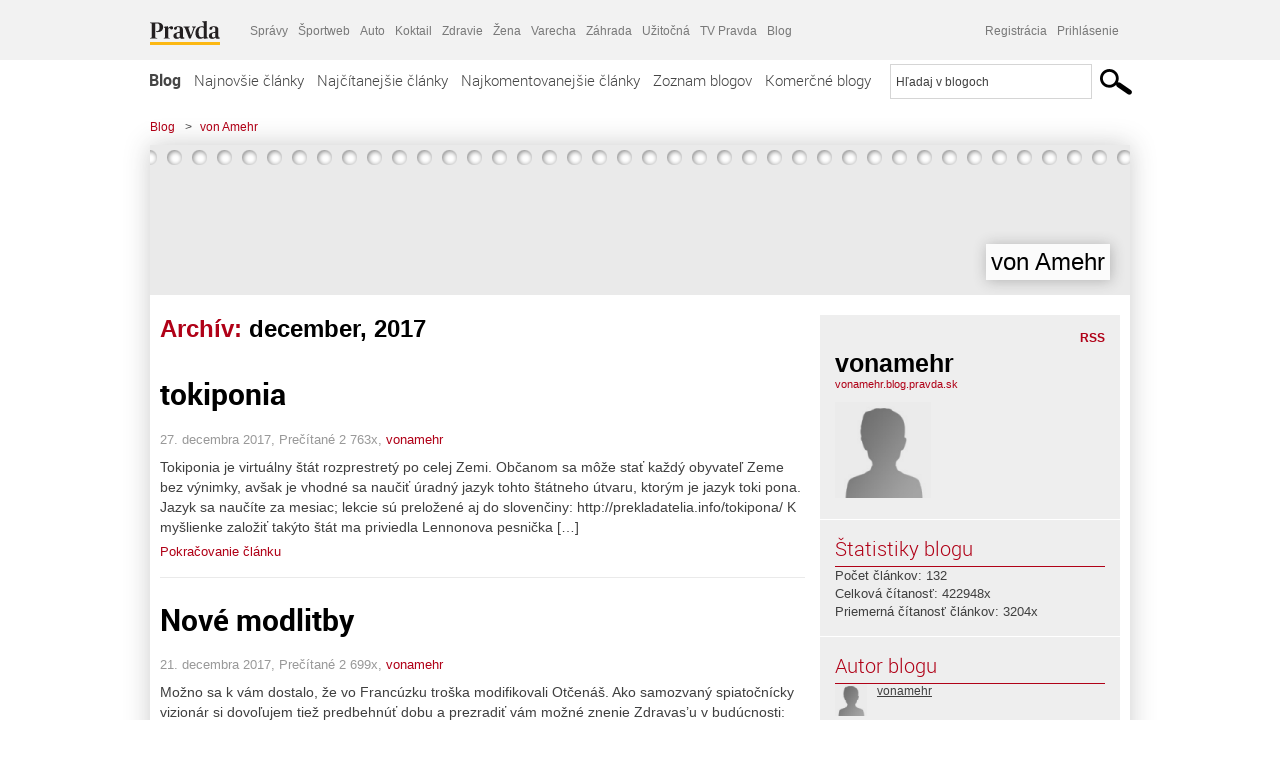

--- FILE ---
content_type: text/html; charset=UTF-8
request_url: https://vonamehr.blog.pravda.sk/2017/12/
body_size: 15059
content:
<!DOCTYPE html>
<html lang="sk-SK">
	<head>
		<meta http-equiv="X-UA-Compatible" content="IE=edge" />
		<meta http-equiv="Content-Type" content="text/html; charset=UTF-8" />

        <meta name="viewport" content="width=device-width, initial-scale=1.0">

        <title>2017  december - von Amehr - Blog - Pravda</title>
		<meta name="description" content="Len ďalšia Blog.pravda.sk stránka" />
		<meta name="keywords" content="blog, blogy, weblog, bloger, blogeri, články od užívateľov, denník, denníček, zápisník" />
		<meta property="og:locale" content="sk_SK" />
		<meta property="og:site_name" content="Blog.Pravda.sk" />
		<meta property="og:title" content="2017  december - von Amehr - Blog - Pravda" />
		<meta property="og:type" content="website" />
		<meta property="og:url" content="https://vonamehr.blog.pravda.sk/2017/12/" />
		<meta property="og:image" content="https://blog.pravda.sk/wp-content/default-avatar-blog-256.png" />
		<meta property="og:description" content="Len ďalšia Blog.pravda.sk stránka" />
		<meta property="fb:app_id" content="551502881548785" />

		<link rel="alternate" type="application/rss+xml" title="von Amehr RSS Článkov" href="https://vonamehr.blog.pravda.sk/feed/" />
		<link rel="stylesheet" type="text/css" href="https://vonamehr.blog.pravda.sk/wp-content/themes/pravda-sk/style.css?v=snv5af" media="screen" />
		<link rel="stylesheet" type="text/css" href="//ipravda.sk/css/pravda-min-exporty-20260201010101.css" media="all" />
		<link rel="shortcut icon" type="image/ico" href="https://vonamehr.blog.pravda.sk/wp-content/themes/pravda-sk/images/fav.ico" />
		<script type="text/javascript">window.gdprAppliesGlobally=true;(function(){function a(e){if(!window.frames[e]){if(document.body&&document.body.firstChild){var t=document.body;var n=document.createElement("iframe");n.style.display="none";n.name=e;n.title=e;t.insertBefore(n,t.firstChild)}
else{setTimeout(function(){a(e)},5)}}}function e(n,r,o,c,s){function e(e,t,n,a){if(typeof n!=="function"){return}if(!window[r]){window[r]=[]}var i=false;if(s){i=s(e,t,n)}if(!i){window[r].push({command:e,parameter:t,callback:n,version:a})}}e.stub=true;function t(a){if(!window[n]||window[n].stub!==true){return}if(!a.data){return}
var i=typeof a.data==="string";var e;try{e=i?JSON.parse(a.data):a.data}catch(t){return}if(e[o]){var r=e[o];window[n](r.command,r.parameter,function(e,t){var n={};n[c]={returnValue:e,success:t,callId:r.callId};a.source.postMessage(i?JSON.stringify(n):n,"*")},r.version)}}
if(typeof window[n]!=="function"){window[n]=e;if(window.addEventListener){window.addEventListener("message",t,false)}else{window.attachEvent("onmessage",t)}}}e("__tcfapi","__tcfapiBuffer","__tcfapiCall","__tcfapiReturn");a("__tcfapiLocator");(function(e){
var t=document.createElement("script");t.id="spcloader";t.type="text/javascript";t.async=true;t.src="https://sdk.privacy-center.org/"+e+"/loader.js?target="+document.location.hostname;t.charset="utf-8";var n=document.getElementsByTagName("script")[0];n.parentNode.insertBefore(t,n)})("3247b01c-86d7-4390-a7ac-9f5e09b2e1bd")})();</script>
		<script src="//blog.pravda.sk/wp-includes/js/jquery/jquery.js"></script>
		<script src="https://vonamehr.blog.pravda.sk/wp-content/themes/pravda-sk/js/jquery-migrate-1.2.1.min.js?v=rzryl3"></script>
		<script src="https://vonamehr.blog.pravda.sk/wp-content/themes/pravda-sk/js/perex_sticky.js?v=rzryl3"></script>
		<script src="//ipravda.sk/js/pravda-min-exporty-20260201010101.js"></script>
		<!--[if lte IE 6]>
		<link rel="stylesheet" type="text/css" href="https://vonamehr.blog.pravda.sk/wp-content/themes/pravda-sk/IE6fix.css" media="screen" />
		<![endif]-->
		<!--[if gt IE 6]>
		<link rel="stylesheet" type="text/css" href="https://vonamehr.blog.pravda.sk/wp-content/themes/pravda-sk/IE6gtfix.css" media="screen" />
		<![endif]-->
		<script type="text/javascript">
  perex_dfp = {
    //"ba": {"name": '/61782924/blog_col_ba', "id": 'div-gpt-ad-1528634504686-612'},
    //"bbb": {"name": '/61782924/blog_col_bbb', "id": 'div-gpt-ad-1528634504686-613'},
    //"bs": {"name": '/61782924/blog_col_bs', "id": 'div-gpt-ad-1528634504686-614'},
    "lea": {"name": '/61782924/blog_col_lea', "id": 'div-gpt-ad-1528634504686-615'},
    //"ss_co": {"name": '/61782924/blog_col_ss_co', "id": 'div-gpt-ad-1528634504686-616'},
    "ss1": {"name": '/61782924/blog_col_ss1', "id": 'div-gpt-ad-1528634504686-617'},
    "ss2": {"name": '/61782924/blog_col_ss2', "id": 'div-gpt-ad-1528634504686-618'},
    "interstitial": {}
  };
</script>

<script type="application/javascript" src="https://storage.googleapis.com/pravda-ad-script/perex_universalMaster.min.js?v=v"></script>
<link rel='dns-prefetch' href='//s.w.org' />
		<script type="text/javascript">
			window._wpemojiSettings = {"baseUrl":"https:\/\/s.w.org\/images\/core\/emoji\/13.0.1\/72x72\/","ext":".png","svgUrl":"https:\/\/s.w.org\/images\/core\/emoji\/13.0.1\/svg\/","svgExt":".svg","source":{"concatemoji":"https:\/\/vonamehr.blog.pravda.sk\/wp-includes\/js\/wp-emoji-release.min.js?ver=5.6.2"}};
			!function(e,a,t){var n,r,o,i=a.createElement("canvas"),p=i.getContext&&i.getContext("2d");function s(e,t){var a=String.fromCharCode;p.clearRect(0,0,i.width,i.height),p.fillText(a.apply(this,e),0,0);e=i.toDataURL();return p.clearRect(0,0,i.width,i.height),p.fillText(a.apply(this,t),0,0),e===i.toDataURL()}function c(e){var t=a.createElement("script");t.src=e,t.defer=t.type="text/javascript",a.getElementsByTagName("head")[0].appendChild(t)}for(o=Array("flag","emoji"),t.supports={everything:!0,everythingExceptFlag:!0},r=0;r<o.length;r++)t.supports[o[r]]=function(e){if(!p||!p.fillText)return!1;switch(p.textBaseline="top",p.font="600 32px Arial",e){case"flag":return s([127987,65039,8205,9895,65039],[127987,65039,8203,9895,65039])?!1:!s([55356,56826,55356,56819],[55356,56826,8203,55356,56819])&&!s([55356,57332,56128,56423,56128,56418,56128,56421,56128,56430,56128,56423,56128,56447],[55356,57332,8203,56128,56423,8203,56128,56418,8203,56128,56421,8203,56128,56430,8203,56128,56423,8203,56128,56447]);case"emoji":return!s([55357,56424,8205,55356,57212],[55357,56424,8203,55356,57212])}return!1}(o[r]),t.supports.everything=t.supports.everything&&t.supports[o[r]],"flag"!==o[r]&&(t.supports.everythingExceptFlag=t.supports.everythingExceptFlag&&t.supports[o[r]]);t.supports.everythingExceptFlag=t.supports.everythingExceptFlag&&!t.supports.flag,t.DOMReady=!1,t.readyCallback=function(){t.DOMReady=!0},t.supports.everything||(n=function(){t.readyCallback()},a.addEventListener?(a.addEventListener("DOMContentLoaded",n,!1),e.addEventListener("load",n,!1)):(e.attachEvent("onload",n),a.attachEvent("onreadystatechange",function(){"complete"===a.readyState&&t.readyCallback()})),(n=t.source||{}).concatemoji?c(n.concatemoji):n.wpemoji&&n.twemoji&&(c(n.twemoji),c(n.wpemoji)))}(window,document,window._wpemojiSettings);
		</script>
		<style type="text/css">
img.wp-smiley,
img.emoji {
	display: inline !important;
	border: none !important;
	box-shadow: none !important;
	height: 1em !important;
	width: 1em !important;
	margin: 0 .07em !important;
	vertical-align: -0.1em !important;
	background: none !important;
	padding: 0 !important;
}
</style>
	<link rel='stylesheet' id='wp-block-library-css'  href='https://vonamehr.blog.pravda.sk/wp-includes/css/dist/block-library/style.min.css?ver=5.6.2' type='text/css' media='all' />
<link rel='stylesheet' id='wp-pagenavi-css'  href='https://vonamehr.blog.pravda.sk/wp-content/themes/pravda-sk/pagenavi-css.css?ver=2.70' type='text/css' media='all' />
<link rel="https://api.w.org/" href="https://vonamehr.blog.pravda.sk/wp-json/" /><link rel="EditURI" type="application/rsd+xml" title="RSD" href="https://vonamehr.blog.pravda.sk/xmlrpc.php?rsd" />
<style type="text/css">.recentcomments a{display:inline !important;padding:0 !important;margin:0 !important;}</style>	<style type="text/css">
		#header{
			background-color: #f2f2f2;
			height: 150px;
			width:980px;
			padding:0;
		}

		.desc, .desc a {
		  font-family: Arial, Helvetica, Sans-Serif;
		  font-size: 16px;
		  font-style: italic;
		  font-weight: normal;
		  padding:0;
		  margin:0;
		  color: # !important;
		}
		  #header h1 a, .desc {
			color:#000000;
		}
		.desc {}
	</style>
	</head>
<body>
		<!--  ads leaderboard -->
		<div class="advCenterLeaderboard"><div class="leaderboard">
			<!--  TOP COL --->
<!-- /61782924/blog_col_lea -->
<div id="advert-top-nest"></div>
<div id='div-gpt-ad-1528634504686-615' style="max-width: 1200px; max-height: 400px; overflow: hidden">
<script>
  if(typeof PEREX === "object" && PEREX.isAdvertisementEnabled()) { googletag.cmd.push(function() { googletag.display('div-gpt-ad-1528634504686-615'); }); }
</script>
</div>		</div></div>
		<!--  end ads leaderboard -->
		<div id="perex-header" class="header extern_blog">
            <div id="perex-menu-wrapper">
            <!-- [Perex head] -->
<div class="portal-menu export-vs" id="portal-menu">
    <span class="hidden-lg hiddem-md">
        Tento web patrí pod
    </span>
    <a href="https://www.pravda.sk/" class="portal-menu-logo">
        <img src="//ipravda.sk/res/portal2017/logo-pravda.svg" alt="Pravda" />
    </a>
    <ul class="portal-menu-nav"><li><span>Ďalšie weby:</span></li><li><a href="https://spravy.pravda.sk/">Správy</a></li><li><a href="https://sportweb.pravda.sk/">Športweb</a></li><li><a href="https://auto.pravda.sk/">Auto</a></li><li><a href="https://koktail.pravda.sk/">Koktail</a></li><li><a href="https://zdravie.pravda.sk/">Zdravie</a></li><li><a href="https://zena.pravda.sk/">Žena</a></li><li><a href="https://varecha.pravda.sk/">Varecha</a></li><li><a href="https://zahrada.pravda.sk/">Záhrada</a></li><li><a href="https://uzitocna.pravda.sk/">Užitočná</a></li><li><a href="https://tv.pravda.sk/">TV Pravda</a></li><li><a href="https://blog.pravda.sk/">Blog</a></li></ul>
            <div class="headerLogin"><div class="userInfo"><a href="https://blog.pravda.sk/wp-signup.php" id="registracia" title="Registrácia">Registrácia</a><a href="https://vonamehr.blog.pravda.sk/wp-pravda-login.php" id="prihlasenie" title="Prihlásenie blogera">Prihlásenie</a></div></div><button class="portal-megamenu-button">Všetky sekcie
            <i>
                <span class="glyphicon glyphicon-triangle-bottom"></span>
            </i>
        </button>
        <div class="portal-menu-actions"></div>
</div>
<div class="portal-megamenu" id="portal-megamenu">
            <div class="portal-megamenu-line spravodajstvo"><h2><span class="portal-megamenu-line-link-wrap"><span class="glyphicon glyphicon-triangle-bottom hidden-lg hidden-md hidden-sm"></span> Spravodajstvo</span></h2><ul><li class="spravy"><a href="https://spravy.pravda.sk/">Správy</a></li><li><a href="https://spravy.pravda.sk/domace/">Domáce</a></li><li><a href="https://spravy.pravda.sk/svet/">Svet</a></li><li class="ekonomika"><a href="https://ekonomika.pravda.sk/">Ekonomika</a></li><li class="kultura"><a href="https://kultura.pravda.sk/">Kultúra</a></li><li class="extern_pocasie"><a href="https://pocasie.pravda.sk/">Počasie</a></li><li class="nazory"><a href="https://nazory.pravda.sk/">Názory</a></li><li><a href="https://www.pravda.sk/chronologia-dna/">Chronológia dňa</a></li><li><a href="https://www.pravda.sk/najcitanejsie-spravy/">Najčítanejšie správy</a></li><li class="komercnespravy"><a href="https://komercnespravy.pravda.sk/">Komerčné správy</a></li></ul></div>
            <div class="portal-megamenu-line link sport"><h2><a href="https://sportweb.pravda.sk/"><span class="glyphicon glyphicon-triangle-bottom hidden-lg hidden-md hidden-sm"></span> Športweb</a></h2><ul><li class="futbal"><a href="https://sportweb.pravda.sk/futbal/">Futbal</a></li><li class="hokej"><a href="https://sportweb.pravda.sk/hokej/">Hokej</a></li><li><a href="https://sportweb.pravda.sk/cyklistika/">Cyklistika</a></li><li><a href="https://sportweb.pravda.sk/tenis/">Tenis</a></li><li><a href="https://sportweb.pravda.sk/zimne-sporty/">Zimné športy</a></li><li><a href="https://sportweb.pravda.sk/nazivo/">Naživo</a></li></ul></div>
            <div class="portal-megamenu-line magaziny"><h2><span class="portal-megamenu-line-link-wrap"><span class="glyphicon glyphicon-triangle-bottom hidden-lg hidden-md hidden-sm"></span> Magazíny</span></h2><ul><li class="extern_ahojmama"><a href="https://ahojmama.pravda.sk/">AhojMama</a></li><li class="auto"><a href="https://auto.pravda.sk/">Auto</a></li><li class="cestovanie"><a href="https://cestovanie.pravda.sk/">Cestovanie</a></li><li class="koktail"><a href="https://koktail.pravda.sk/">Koktail</a></li><li class="mediaklik"><a href="https://www.mediaklik.sk/">Mediaklik</a></li><li class="veda"><a href="https://vat.pravda.sk/">VAT</a></li><li class="zdravie"><a href="https://zdravie.pravda.sk/">Zdravie</a></li><li class="zena"><a href="https://zena.pravda.sk/">Žena</a></li><li><a href="https://zurnal.pravda.sk/">Žurnál</a></li><li><a href="https://zahrada.pravda.sk/">Záhrada</a></li><li><a href="https://www.defencenews.sk/">Defencenews</a></li></ul></div>
            <div class="portal-megamenu-line link uzitocna"><h2><a href="https://uzitocna.pravda.sk/"><span class="glyphicon glyphicon-triangle-bottom hidden-lg hidden-md hidden-sm"></span> Užitočná pravda</a></h2><ul><li><a href="https://uzitocna.pravda.sk/peniaze/">Peniaze</a></li><li><a href="https://uzitocna.pravda.sk/hypoteky/">Hypotéky</a></li><li><a href="https://uzitocna.pravda.sk/dochodky/">Dôchodky</a></li><li><a href="https://uzitocna.pravda.sk/ako-vybavit/">Ako vybaviť</a></li><li><a href="https://uzitocna.pravda.sk/spotrebitel/">Spotrebiteľ</a></li><li><a href="https://uzitocna.pravda.sk/praca-a-kariera/">Práca</a></li><li><a href="https://uzitocna.pravda.sk/zivnostnik/">Živnostník</a></li><li><a href="https://uzitocna.pravda.sk/vzdelavanie/">Vzdelávanie</a></li><li><a href="https://uzitocna.pravda.sk/reality/">Reality</a></li><li><a href="https://uzitocna.pravda.sk/dom-a-byt/">Dom a byt</a></li><li><a href="https://uzitocna.pravda.sk/seniori/">Seniori</a></li><li><a href="https://rady.pravda.sk/">Rady</a></li></ul></div>
            <div class="portal-megamenu-line link extern_varecha"><h2><a href="https://varecha.pravda.sk/"><span class="glyphicon glyphicon-triangle-bottom hidden-lg hidden-md hidden-sm"></span> Varecha</a></h2><ul><li><a href="https://varecha.pravda.sk/recepty">Recepty</a></li><li><a href="https://napady.pravda.sk/">Nápady</a></li><li><a href="https://varecha.pravda.sk/torty/">Torty</a></li><li><a href="https://menu.pravda.sk/" title="MENU.PRAVDA.SK - DENNÉ MENU NA JEDEN KLIK">Denné menu</a></li></ul></div>
            <div class="portal-megamenu-line link varecha_tv"><h2><a href="https://varecha.pravda.sk/tv/"><span class="glyphicon glyphicon-triangle-bottom hidden-lg hidden-md hidden-sm"></span> TV Varecha</a></h2><ul><li><a href="https://varecha.pravda.sk/tv/serialy/">Seriály</a></li><li><a href="https://varecha.pravda.sk/tv/videorecepty/">Videorecepty</a></li><li><a href="https://varecha.pravda.sk/tv/playlist/celebrity-s-varechou/">Celebrity</a></li><li><a href="https://varecha.pravda.sk/tv/playlist/fit-s-viktorom/">Fit s Viktorom</a></li></ul></div>
            <div class="portal-megamenu-line link extern_blog"><h2><a href="https://blog.pravda.sk/"><span class="glyphicon glyphicon-triangle-bottom hidden-lg hidden-md hidden-sm"></span> Blog</a></h2><ul><li><a href="https://blog.pravda.sk/?page=najnovsie-clanky">Najnovšie</a></li><li><a href="https://blog.pravda.sk/?page=najnovsie-clanky">Najčítanejšie</a></li><li><a href="https://blog.pravda.sk/?page=najkomentovanejsie-clanky">Najkomentovanejšie</a></li><li><a href="https://blog.pravda.sk/abecedny-zoznam-blogov/">Zoznam blogov</a></li><li><a href="https://blog.pravda.sk/?page=komercne-blogy">Komerčné blogy</a></li></ul></div>
            <div class="portal-megamenu-line relax"><h2><span class="portal-megamenu-line-link-wrap"><span class="glyphicon glyphicon-triangle-bottom hidden-lg hidden-md hidden-sm"></span> Relax</span></h2><ul><li class="programy"><a href="https://programy.pravda.sk/tv/">TV program</a></li><li><a href="https://spravy.pravda.sk/sutaz/">Súťaže</a></li><li class="extern_debata"><a href="https://debata.pravda.sk/">Debata</a></li><li class="extern_flog"><a href="https://flog.pravda.sk/" title="Flog - prvý slovenský fotoblog. Ukáž svoje obľúbené fotky celému svetu, hodnoť a napíš čo si myslíš o fotkách iných. Foť a bav sa.">Flog</a></li><li class="fotogalerie"><a href="https://fotogalerie.pravda.sk/">Fotogalérie</a></li><li><a href="https://koktail.pravda.sk/stranka/3-horoskop/">Horoskopy</a></li><li><a href="https://spravy.pravda.sk/sudoku/">Sudoku</a></li></ul></div>
            <div class="portal-megamenu-line link extern_tv"><h2><a href="https://tv.pravda.sk/"><span class="glyphicon glyphicon-triangle-bottom hidden-lg hidden-md hidden-sm"></span> TV Pravda</a></h2><ul><li><a href="https://tv.pravda.sk/kategorie/spravodajstvo">Spravodajstvo</a></li><li><a href="https://tv.pravda.sk/kategorie/sport">Šport</a></li><li><a href="https://tv.pravda.sk/kategorie/veda-a-technika">Veda a tech</a></li><li><a href="https://tv.pravda.sk/kategorie/kultura">Kultúra</a></li><li><a href="https://tv.pravda.sk/kategorie/komercne-videa">Komerčné</a></li><li><a href="https://tv.pravda.sk/relacie/ide-o-pravdu">Ide o pravdu</a></li><li><a href="https://tv.pravda.sk/relacie/pocasie">Predpoveď počasia</a></li><li><a href="https://tv.pravda.sk/relacie/ide-o-peniaze">Ide o peniaze</a></li><li><a href="https://tv.pravda.sk/relacie/ide-o-zdravie">Ide o zdravie</a></li><li><a href="https://tv.pravda.sk/relacie/neobycajne-miesta">Neobyčajné miesta</a></li><li><a href="https://tv.pravda.sk/relacie/showroom">Showroom</a></li></ul></div>
            <div class="portal-megamenu-line nakupy"><h2><span class="portal-megamenu-line-link-wrap"><span class="glyphicon glyphicon-triangle-bottom hidden-lg hidden-md hidden-sm"></span> Nákupy</span></h2><ul><li><a href="https://menu.pravda.sk/" title="MENU.PRAVDA.SK - DENNÉ MENU NA JEDEN KLIK">Obedy</a></li><li class="extern_epravda"><a href="https://e.pravda.sk/" title="e.Pravda.sk - elektronický archív denníka Pravda">ePravda</a></li><li class="predplatne"><a href="https://predplatne.pravda.sk/">Predplatné novín</a></li></ul></div>
    </div>
<!-- [/Perex head] -->
            </div>

            <!-- div class="logo_line">
                <a href="https://blog.pravda.sk/" title="Blog.Pravda.sk" class="logo">
					<img src="https://blog.pravda.sk/wp-content/themes/pravda-sk/images/head_logo_blog.png" width="336" height="54" alt="von Amehr" />
				</a>

                				<a href="https://blog.pravda.sk/wp-signup.php" title="Chcem vlastný blog" id="zalozSiBlog"><span>Založ si blog</span></a>
				
                <div class="cl"></div>
            </div -->

            <div class="menu">
				<ul class="hlavne-menu">
					<li class="home"><a href="https://blog.pravda.sk/" class="home">Blog</a></li>
<li><a href="https://blog.pravda.sk/">Najnovšie články</a></li>
<li><a href="https://blog.pravda.sk/najcitanejsie-clanky/">Najčítanejšie články</a></li>
<li><a href="https://blog.pravda.sk/najkomentovanejsie-clanky/">Najkomentovanejšie články</a></li>
<li><a href="https://blog.pravda.sk/abecedny-zoznam-blogov/">Zoznam blogov</a></li>
<li><a href="https://blog.pravda.sk/komercne-blogy/">Komerčné blogy</a></li>
				</ul>
                <div class="search_menu">
    <form action="https://blog.pravda.sk/search/" id="pravda-sk-vyhladavanie">
        <input type="hidden" name="cx" value="015300891421530928513:taaozubwj8w" />
        <input type="hidden" name="cof" value="FORID:11" />
        <input type="hidden" name="ie" value="UTF-8" />
        <input type="hidden" name="as_sitesearch" value="blog.pravda.sk" />
        <input id="searchWhat" type="text" class="input" name="q" size="31" onclick="if (this.value == 'Hľadaj v blogoch') { this.value = '';}this.style.color='#000000';" value="Hľadaj v blogoch" />
        <input type="submit" name="sa" value="" class="button" id="Submit1" />
    </form>
</div>
			</div>
		</div>

		<div id="page">
			<!-- blog header -->
			<div id="breadcrumbs">
				<ul>
					<li><a href="https://blog.pravda.sk">Blog</a></li>
					<li><span>&gt;</span><a href="https://vonamehr.blog.pravda.sk">von Amehr</a></li>
								</ul>
			</div>

			<!-- begin: shadow case -->
			<div id="shadowCase">
				<div id="header" title="Úvodná stránka blogu - von Amehr">
					<h1>
						<a href="https://vonamehr.blog.pravda.sk" title="Úvodná stránka blogu - von Amehr">
							<div id="bullets"></div>
							<span>von Amehr</span>
						</a>
					</h1>
				</div>
			<!--/blog header -->
			<div id="centercol" class="blogSubPage">

            <div class="category-list">
			                                                <h1>Archív: <span class="articlesBy">december, 2017</span></h1>
                            </div>


		
				<div class="box post" id="post-540">
				<div class="content">
					<div class="post-title">
					<h2><a href="https://vonamehr.blog.pravda.sk/2017/12/27/tokiponia/" rel="bookmark" title="Permanent Link to tokiponia">tokiponia</a></h2>
					</div>
					<!--/post-title -->
					<div class="post-date">27. decembra 2017, Prečítané 2&nbsp;763x,  <a href="https://vonamehr.blog.pravda.sk/author/vonamehr/" title="Autor článku vonamehr" rel="author">vonamehr</a></div>
         <div class="post-excerpt">			 <p>Tokiponia je virtuálny štát rozprestretý po celej Zemi. Občanom sa môže stať každý obyvateľ Zeme bez výnimky, avšak je vhodné sa naučiť úradný jazyk tohto štátneho útvaru, ktorým je jazyk toki pona. Jazyk sa naučíte za mesiac; lekcie sú preložené aj do slovenčiny: http://prekladatelia.info/tokipona/ K myšlienke založiť takýto štát ma priviedla Lennonova pesnička [&#8230;]</p>
<a href="https://vonamehr.blog.pravda.sk/2017/12/27/tokiponia/" title="https://vonamehr.blog.pravda.sk/2017/12/27/tokiponia/">Pokračovanie článku</a>
         </div>
     	</div>
				<!--/content -->
			</div>
			<div class="separatorDashed"></div>
			<!--/box -->

		
				<div class="box post" id="post-536">
				<div class="content">
					<div class="post-title">
					<h2><a href="https://vonamehr.blog.pravda.sk/2017/12/21/nove-modlitby/" rel="bookmark" title="Permanent Link to Nové modlitby">Nové modlitby</a></h2>
					</div>
					<!--/post-title -->
					<div class="post-date">21. decembra 2017, Prečítané 2&nbsp;699x,  <a href="https://vonamehr.blog.pravda.sk/author/vonamehr/" title="Autor článku vonamehr" rel="author">vonamehr</a></div>
         <div class="post-excerpt">			 <p>Možno sa k vám dostalo, že vo Francúzku troška modifikovali Otčenáš. Ako samozvaný spiatočnícky vizionár si dovoľujem tiež predbehnúť dobu a prezradiť vám možné znenie Zdravas&#8217;u v budúcnosti:   Zdravas&#8216; Esero Zdravas&#8216; Esero likvidityplná rast s tebou reprezentatívna ty medzi firmami a reprezentatívny i plod života tvojho Ferrari Svätá Esero sestra [&#8230;]</p>
<a href="https://vonamehr.blog.pravda.sk/2017/12/21/nove-modlitby/" title="https://vonamehr.blog.pravda.sk/2017/12/21/nove-modlitby/">Pokračovanie článku</a>
         </div>
     	</div>
				<!--/content -->
			</div>
			<div class="separatorDashed"></div>
			<!--/box -->

		
				<div class="box post" id="post-534">
				<div class="content">
					<div class="post-title">
					<h2><a href="https://vonamehr.blog.pravda.sk/2017/12/19/smrt-a-kapitalizmus/" rel="bookmark" title="Permanent Link to Smrť a kapitalizmus">Smrť a kapitalizmus</a></h2>
					</div>
					<!--/post-title -->
					<div class="post-date">19. decembra 2017, Prečítané 3&nbsp;286x,  <a href="https://vonamehr.blog.pravda.sk/author/vonamehr/" title="Autor článku vonamehr" rel="author">vonamehr</a></div>
         <div class="post-excerpt">			 <a href="https://vonamehr.blog.pravda.sk/2017/12/19/smrt-a-kapitalizmus/" title="https://vonamehr.blog.pravda.sk/2017/12/19/smrt-a-kapitalizmus/">Pokračovanie článku</a>
         </div>
     	</div>
				<!--/content -->
			</div>
			<div class="separatorDashed"></div>
			<!--/box -->

		
				<div class="box post" id="post-529">
				<div class="content">
					<div class="post-title">
					<h2><a href="https://vonamehr.blog.pravda.sk/2017/12/13/internetova-reklama/" rel="bookmark" title="Permanent Link to Internetová reklama">Internetová reklama</a></h2>
					</div>
					<!--/post-title -->
					<div class="post-date">13. decembra 2017, Prečítané 2&nbsp;781x,  <a href="https://vonamehr.blog.pravda.sk/author/vonamehr/" title="Autor článku vonamehr" rel="author">vonamehr</a></div>
         <div class="post-excerpt">			 <p>Iste ste si v niektorých vyhľadávačoch všimli texty označené ako reklama. Práve o nich by som chcel krátko pohovoriť v tomto blogu. Tieto reklamy si dodávatelia výrobkov a služieb, na rozdiel od bezplatných odkazov, platia sami. Čím väčšiu viditeľnosť chcú dosiahnuť, tým viac zaplatia, čo sa nevyhnutne premietne do cien, ktoré zaplatí spotrebiteľ, teda vy. Takže je [&#8230;]</p>
<a href="https://vonamehr.blog.pravda.sk/2017/12/13/internetova-reklama/" title="https://vonamehr.blog.pravda.sk/2017/12/13/internetova-reklama/">Pokračovanie článku</a>
         </div>
     	</div>
				<!--/content -->
			</div>
			<div class="separatorDashed"></div>
			<!--/box -->

		
        
	

<div class="clanoktelo_dalsie_clanky_box najcitanejsie_clanky">
		<div class="nadpis_dalsie">
			<a href="https://www.pravda.sk/najcitanejsie-spravy/">Najčítanejšie správy</a>
		</div>
					<div class="rubrikovy_nahlad_clanku">
						<a href="https://spravy.pravda.sk/regiony/clanok/784310-zena-skocila-z-mosta-do-dunaja/" class="image"><img src="https://ipravda.sk/res/2024/09/16/thumbs/sr-bratislava-povodne-situacia-dunaj-bax_18-stredna.jpg" width="214" height="159" alt="Dráma na bratislavskom nábreží: 26-ročná žena skočila z mosta do Dunaja" /></a>
						<h3>
							<a href="https://spravy.pravda.sk/regiony/clanok/784310-zena-skocila-z-mosta-do-dunaja/" class="nadpis_nahlad_clanku">Dráma na bratislavskom nábreží: 26-ročná žena skočila z mosta do Dunaja</a>
						</h3>
						<span class="time">31.01.2026 10:46</span>
						<p>V sobotu krátko po 7:00 prijali policajti oznámenie o skoku ženy z bratislavského Starého mosta do rieky Dunaj. </p>
						<div class="cl"></div>
					</div>
					<div class="rubrikovy_nahlad_clanku">
						<a href="https://spravy.pravda.sk/svet/clanok/784325-epsteinove-spisy-sokujuce-fotky-clena-britskej-kralovskej-rodiny-muz-klaci-na-vsetkych-styroch-nad-neznamou-zenou/" class="image"><img src="https://ipravda.sk/res/2020/03/29/thumbs/zaber-z-10-jula-2018-kralovska-rodina-na-balkone-buckinghamskeho-palaca-zlava-princ-charles-camilla-vojvodkyna-z-cornwall-stredna.jpg" width="214" height="159" alt="Škandál v britskej kráľovskej rodine. Epsteinove spisy odhalili fotky princa, ako kľačí na všetkých štyroch nad neznámou ženou" /></a>
						<h3>
							<a href="https://spravy.pravda.sk/svet/clanok/784325-epsteinove-spisy-sokujuce-fotky-clena-britskej-kralovskej-rodiny-muz-klaci-na-vsetkych-styroch-nad-neznamou-zenou/" class="nadpis_nahlad_clanku">Škandál v britskej kráľovskej rodine. Epsteinove spisy odhalili fotky princa, ako kľačí na všetkých štyroch nad neznámou ženou</a>
						</h3>
						<span class="time">31.01.2026 14:45</span>
						<p>Ministerstvo spravodlivosti USA zverejnilo v ďalšej várke viac ako tri milióny strán.</p>
						<div class="cl"></div>
					</div>
					<div class="rubrikovy_nahlad_clanku">
						<a href="https://spravy.pravda.sk/domace/clanok/784321-lajcak-prehovoril-o-vztahu-s-epsteinom-ficovi-ponukne-svoju-funkciu/" class="image"><img src="https://ipravda.sk/res/2019/12/05/thumbs/miroslav-lajcak-stredna.jpeg" width="214" height="159" alt="Lajčák končí ako poradca, premiér Fico prijal jeho rezignáciu" /></a>
						<h3>
							<a href="https://spravy.pravda.sk/domace/clanok/784321-lajcak-prehovoril-o-vztahu-s-epsteinom-ficovi-ponukne-svoju-funkciu/" class="nadpis_nahlad_clanku">Lajčák končí ako poradca, premiér Fico prijal jeho rezignáciu</a>
						</h3>
						<span class="time">31.01.2026 13:20</span>
						<p>Odchod Lajčáka z pozície poradcu premiéra žiadali pre jeho komunikáciu s Epsteinom predstavitelia opozície, ako aj koaličná SNS.</p>
						<div class="cl"></div>
					</div>
					<div class="rubrikovy_nahlad_clanku">
						<a href="https://spravy.pravda.sk/domace/clanok/784309-video-z-parlamentu-opat-arena-procko-a-danko-sa-do-seba-pustili-pocas-diskusie-o-etickom-kodexe/" class="image"><img src="https://ipravda.sk/res/2024/01/16/thumbs/andrej-danko-stredna.jpg" width="214" height="159" alt="VIDEO: Ostrý konflikt v parlamente. Pročko a Danko sa pohádali počas diskusie o etickom kódexe" /></a>
						<h3>
							<a href="https://spravy.pravda.sk/domace/clanok/784309-video-z-parlamentu-opat-arena-procko-a-danko-sa-do-seba-pustili-pocas-diskusie-o-etickom-kodexe/" class="nadpis_nahlad_clanku">VIDEO: Ostrý konflikt v parlamente. Pročko a Danko sa pohádali počas diskusie o etickom kódexe</a>
						</h3>
						<span class="time">31.01.2026 10:03</span>
						<p>Napriek prerušeniu schôdze hádka pokračovala aj cez prestávku.</p>
						<div class="cl"></div>
					</div></div>

		</div>
		<!--/centercol -->
        <div id="rightcol" class="blogSubPage">
		<div class="box slidebarBox aboutBlog">
		<div class="content">
			<!--  <h2>O blogu</h2> -->
			<div class="rss"><a href="https://vonamehr.blog.pravda.sk/feed/">RSS</a></div>
			<div class="author-name">vonamehr</div>
			<div class="blog-url"><a href="https://vonamehr.blog.pravda.sk">vonamehr.blog.pravda.sk</a></div>
			<!-- <a href="">RSS komentárov blogu</a><br /> -->
						<div class="blogLogoImg"><img alt='' src='https://blog.pravda.sk/wp-content/default-avatar-blog-96.png' class='avatar avatar-96 ' height='96' width='96' /></div>
						<p></p>
			<div class="endRow"></div>
		</div>
		</div>

		<div class="box slidebarBox">
		<div class="content">
			<h2>Štatistiky blogu</h2>
			<p>
			Počet článkov: 132<br />
            			Celková čítanosť: 422948x<br />
			Priemerná čítanosť článkov: 3204x<br />
            			</p>
		</div>
		</div>
		<div class="box slidebarBox">
		<div class="content">
		<h2>Autor blogu</h2>
	<div class="zoznamBlogerov"><a href="https://vonamehr.blog.pravda.sk/author/vonamehr/"><img alt='' src='https://blog.pravda.sk/wp-content/default-avatar-32.png' class='avatar avatar-32' height='32' width='32' itemprop='image' /></a><a href="https://vonamehr.blog.pravda.sk/author/vonamehr/">vonamehr</a><div class="endRow"></div></div>
		</div>
		</div>

		<div class="box slidebarBox">
		<div class="content">
		<h2>Kategórie</h2>
			<ul>
			    	<li class="cat-item cat-item-23"><a href="https://vonamehr.blog.pravda.sk/category/nezaradene/">Nezaradené</a> (132)
</li>
			</ul>
		</div>
		</div>

		<div class="box slidebarBox">
		<div class="content">
		<h2>Archív</h2>
		  <ul>
				<li><a href='https://vonamehr.blog.pravda.sk/2025/10/'>október 2025</a></li>
	<li><a href='https://vonamehr.blog.pravda.sk/2025/05/'>máj 2025</a></li>
	<li><a href='https://vonamehr.blog.pravda.sk/2024/10/'>október 2024</a></li>
	<li><a href='https://vonamehr.blog.pravda.sk/2024/09/'>september 2024</a></li>
	<li><a href='https://vonamehr.blog.pravda.sk/2024/05/'>máj 2024</a></li>
	<li><a href='https://vonamehr.blog.pravda.sk/2024/04/'>apríl 2024</a></li>
	<li><a href='https://vonamehr.blog.pravda.sk/2024/02/'>február 2024</a></li>
	<li><a href='https://vonamehr.blog.pravda.sk/2024/01/'>január 2024</a></li>
	<li><a href='https://vonamehr.blog.pravda.sk/2023/12/'>december 2023</a></li>
	<li><a href='https://vonamehr.blog.pravda.sk/2023/10/'>október 2023</a></li>
	<li><a href='https://vonamehr.blog.pravda.sk/2023/05/'>máj 2023</a></li>
	<li><a href='https://vonamehr.blog.pravda.sk/2023/03/'>marec 2023</a></li>
	<li><a href='https://vonamehr.blog.pravda.sk/2023/02/'>február 2023</a></li>
	<li><a href='https://vonamehr.blog.pravda.sk/2023/01/'>január 2023</a></li>
	<li><a href='https://vonamehr.blog.pravda.sk/2022/12/'>december 2022</a></li>
	<li><a href='https://vonamehr.blog.pravda.sk/2022/08/'>august 2022</a></li>
	<li><a href='https://vonamehr.blog.pravda.sk/2022/07/'>júl 2022</a></li>
	<li><a href='https://vonamehr.blog.pravda.sk/2022/06/'>jún 2022</a></li>
	<li><a href='https://vonamehr.blog.pravda.sk/2022/05/'>máj 2022</a></li>
	<li><a href='https://vonamehr.blog.pravda.sk/2022/04/'>apríl 2022</a></li>
	<li><a href='https://vonamehr.blog.pravda.sk/2022/02/'>február 2022</a></li>
	<li><a href='https://vonamehr.blog.pravda.sk/2021/10/'>október 2021</a></li>
	<li><a href='https://vonamehr.blog.pravda.sk/2021/09/'>september 2021</a></li>
	<li><a href='https://vonamehr.blog.pravda.sk/2021/06/'>jún 2021</a></li>
	<li><a href='https://vonamehr.blog.pravda.sk/2021/05/'>máj 2021</a></li>
	<li><a href='https://vonamehr.blog.pravda.sk/2021/04/'>apríl 2021</a></li>
	<li><a href='https://vonamehr.blog.pravda.sk/2021/01/'>január 2021</a></li>
	<li><a href='https://vonamehr.blog.pravda.sk/2020/12/'>december 2020</a></li>
	<li><a href='https://vonamehr.blog.pravda.sk/2020/05/'>máj 2020</a></li>
	<li><a href='https://vonamehr.blog.pravda.sk/2020/04/'>apríl 2020</a></li>
	<li><a href='https://vonamehr.blog.pravda.sk/2020/03/'>marec 2020</a></li>
	<li><a href='https://vonamehr.blog.pravda.sk/2020/02/'>február 2020</a></li>
	<li><a href='https://vonamehr.blog.pravda.sk/2020/01/'>január 2020</a></li>
	<li><a href='https://vonamehr.blog.pravda.sk/2019/12/'>december 2019</a></li>
	<li><a href='https://vonamehr.blog.pravda.sk/2019/11/'>november 2019</a></li>
	<li><a href='https://vonamehr.blog.pravda.sk/2019/10/'>október 2019</a></li>
	<li><a href='https://vonamehr.blog.pravda.sk/2019/09/'>september 2019</a></li>
	<li><a href='https://vonamehr.blog.pravda.sk/2019/08/'>august 2019</a></li>
	<li><a href='https://vonamehr.blog.pravda.sk/2019/05/'>máj 2019</a></li>
	<li><a href='https://vonamehr.blog.pravda.sk/2019/04/'>apríl 2019</a></li>
	<li><a href='https://vonamehr.blog.pravda.sk/2019/03/'>marec 2019</a></li>
	<li><a href='https://vonamehr.blog.pravda.sk/2019/01/'>január 2019</a></li>
	<li><a href='https://vonamehr.blog.pravda.sk/2018/11/'>november 2018</a></li>
	<li><a href='https://vonamehr.blog.pravda.sk/2018/10/'>október 2018</a></li>
	<li><a href='https://vonamehr.blog.pravda.sk/2018/05/'>máj 2018</a></li>
	<li><a href='https://vonamehr.blog.pravda.sk/2018/03/'>marec 2018</a></li>
	<li><a href='https://vonamehr.blog.pravda.sk/2018/02/'>február 2018</a></li>
	<li><a href='https://vonamehr.blog.pravda.sk/2018/01/'>január 2018</a></li>
	<li><a href='https://vonamehr.blog.pravda.sk/2017/12/' aria-current="page">december 2017</a></li>
	<li><a href='https://vonamehr.blog.pravda.sk/2017/11/'>november 2017</a></li>
	<li><a href='https://vonamehr.blog.pravda.sk/2017/09/'>september 2017</a></li>
	<li><a href='https://vonamehr.blog.pravda.sk/2017/07/'>júl 2017</a></li>
	<li><a href='https://vonamehr.blog.pravda.sk/2017/06/'>jún 2017</a></li>
	<li><a href='https://vonamehr.blog.pravda.sk/2017/02/'>február 2017</a></li>
	<li><a href='https://vonamehr.blog.pravda.sk/2017/01/'>január 2017</a></li>
	<li><a href='https://vonamehr.blog.pravda.sk/2016/12/'>december 2016</a></li>
	<li><a href='https://vonamehr.blog.pravda.sk/2016/11/'>november 2016</a></li>
	<li><a href='https://vonamehr.blog.pravda.sk/2016/04/'>apríl 2016</a></li>
	<li><a href='https://vonamehr.blog.pravda.sk/2016/02/'>február 2016</a></li>
	<li><a href='https://vonamehr.blog.pravda.sk/2015/12/'>december 2015</a></li>
	<li><a href='https://vonamehr.blog.pravda.sk/2015/11/'>november 2015</a></li>
	<li><a href='https://vonamehr.blog.pravda.sk/2015/10/'>október 2015</a></li>
	<li><a href='https://vonamehr.blog.pravda.sk/2015/09/'>september 2015</a></li>
	<li><a href='https://vonamehr.blog.pravda.sk/2015/06/'>jún 2015</a></li>
	<li><a href='https://vonamehr.blog.pravda.sk/2015/05/'>máj 2015</a></li>
	<li><a href='https://vonamehr.blog.pravda.sk/2015/04/'>apríl 2015</a></li>
	<li><a href='https://vonamehr.blog.pravda.sk/2015/03/'>marec 2015</a></li>
	<li><a href='https://vonamehr.blog.pravda.sk/2015/02/'>február 2015</a></li>
	<li><a href='https://vonamehr.blog.pravda.sk/2015/01/'>január 2015</a></li>
	<li><a href='https://vonamehr.blog.pravda.sk/2014/12/'>december 2014</a></li>
	<li><a href='https://vonamehr.blog.pravda.sk/2014/11/'>november 2014</a></li>
	<li><a href='https://vonamehr.blog.pravda.sk/2014/10/'>október 2014</a></li>
	<li><a href='https://vonamehr.blog.pravda.sk/2014/08/'>august 2014</a></li>
      </ul>
		</div>
		</div>
		<div class="box slidebarBox">
			<div class="content">
				<h2>Odkazy</h2>
				<ul>
					<li><a href="http://prekladatelia.info/jazyky_slovensko/" title="Zastúpenie jazykov na Slovensku">Aké jazyky ľudia ovládajú v SR?</a></li>
<li><a href="http://prekladatelia.info/film/">Amatérske filmové recenzie</a></li>
<li><a href="http://prekladatelia.info/zlato" title="Hlasujte o budúcnosti ľudstva">Anketa o zlatom štandarde</a></li>
<li><a href="http://prekladatelia.info/tokipona/" title="Slovná zásoba cca 120 slov">Lekcie minimálneho jazyka toki pona</a></li>
<li><a href="http://www.pravda.sk">Pravda</a></li>
<li><a href="http://prekladatelia.info/pravnyslovnik">Webový právny slovník SK-EN (cca 23000 hesiel)</a></li>
				</ul>
			</div>
		</div>

        <!-- [Blog/CENTER] -->
		<div class="adoceanAdvert adoceanCenter adoceanBlog">
			<!-- /61782924/blog_col_ss1 -->
<div id='div-gpt-ad-1528634504686-617'>
<script>
  if(typeof PEREX === "object" && PEREX.isAdvertisementEnabled()) { googletag.cmd.push(function() { googletag.display('div-gpt-ad-1528634504686-617'); }); }
</script>
</div>		</div>
        <!-- [/Blog/CENTER] -->

		
        <!-- [Blog/BOTTOM SQUARE] -->
		<div class="adoceanAdvert adoceanBottomSquare adoceanBlog">
			<!-- /61782924/blog_col_ss2 - LAZY -->
<div id='div-gpt-ad-1528634504686-618'></div>		</div>
        <!-- [/Blog/BOTTOM SQUARE] -->

		

		<!--
		<div class="box slidebarBox">
		<div class="content">
		<h2>Naposledy pridane komentare</h2>
			<br>
		</div>
		</div>
		-->

		</div><!--/rightcol -->
		<br class="fix" />

	<!--/columns -->

	</div>	<!-- end: shadow case -->    </div></div><!--/page -->

	<div class="cl"></div>

	<div id="footer">
		<script>
			window.perexGaDimensions = {"dimension4":"blog.pravda.sk"};
		</script>
<!-- [PEREX copyright] -->
<!-- inde na Pravda.sk -->
<div class="inde_na_pravde">
    <div class="heading">
        <p class="nadpis">Odporúčame</p>
    </div>
    <!-- zoznam odporucanych clankov -->
    <div class="clankyCase clankyCase-outer">
        <div class="clankyCase-inner">
                                        <div class="clanok inde-clanok-24"><a href="https://sportweb.pravda.sk/zoh-2026/clanok/784199-nagano-1998-slovenski-hokejisti-jergus-baca-sportova-nespravodlivost/"><img src="//ipravda.sk/res/2026/01/31/thumbs/slovensko-nagano-stredna.jpg" width="175" height="131" alt="Na palube je hokejista v bezvedomí, nemá..." /></a><a href="https://sportweb.pravda.sk/zoh-2026/clanok/784199-nagano-1998-slovenski-hokejisti-jergus-baca-sportova-nespravodlivost/" class="sekcia">ŠPORT</a><a href="https://sportweb.pravda.sk/zoh-2026/clanok/784199-nagano-1998-slovenski-hokejisti-jergus-baca-sportova-nespravodlivost/" class="nadpis">Na palube je hokejista v bezvedomí, nemá takmer žiadny pulz. Skaza "malých" Slovákov sa začína</a></div>
                            <div class="clanok inde-clanok-35"><a href="https://flog.pravda.sk/mariol.flog?foto=208445"><img src="https://flog.pravda.sk/data/flog/mariol/208445/bVo_208445_s.jpg" width="175" height="131" alt="Cyprus_4" /></a><a href="https://flog.pravda.sk/mariol.flog?foto=208445" class="sekcia">FLOG</a><a href="https://flog.pravda.sk/mariol.flog?foto=208445" class="nadpis">Cyprus_4</a></div>
                            <div class="clanok inde-clanok-33"><a href="https://zena.pravda.sk/ludia/clanok/784192-adam-bardy-prehovoril-o-konci-kudlicku-v-dunaji-nie-sme-v-rozpravke-nemozu-umierat-iba-zaporne-postavy/"><img src="//ipravda.sk/res/2025/05/06/thumbs/bardy-stredna.jpg" width="175" height="131" alt="Adam Bardy prehovoril o konci Kudličku v..." /></a><a href="https://zena.pravda.sk/ludia/clanok/784192-adam-bardy-prehovoril-o-konci-kudlicku-v-dunaji-nie-sme-v-rozpravke-nemozu-umierat-iba-zaporne-postavy/" class="sekcia">ŽENA</a><a href="https://zena.pravda.sk/ludia/clanok/784192-adam-bardy-prehovoril-o-konci-kudlicku-v-dunaji-nie-sme-v-rozpravke-nemozu-umierat-iba-zaporne-postavy/" class="nadpis">Adam Bardy prehovoril o konci Kudličku v Dunaji: Nie sme v rozprávke, nemôžu umierať iba záporné postavy </a></div>
                            <div class="clanok inde-clanok-17"><a href="https://kultura.pravda.sk/film-a-televizia/clanok/784288-filmovy-svet-smuti-zomrela-hviezda-filmov-sam-doma-catherine-o-hara-mala-71-rokov/"><img src="//ipravda.sk/res/2025/12/27/thumbs/catherine-o-hara-stredna.jpg" width="175" height="131" alt="Zomrela herečka Catherine O&#039;Haraová, Kevinova..." /></a><a href="https://kultura.pravda.sk/film-a-televizia/clanok/784288-filmovy-svet-smuti-zomrela-hviezda-filmov-sam-doma-catherine-o-hara-mala-71-rokov/" class="sekcia">KULTÚRA</a><a href="https://kultura.pravda.sk/film-a-televizia/clanok/784288-filmovy-svet-smuti-zomrela-hviezda-filmov-sam-doma-catherine-o-hara-mala-71-rokov/" class="nadpis">Zomrela herečka Catherine O'Haraová, Kevinova matka z filmov Sám doma </a></div>
                            <div class="clanok inde-clanok-25"><a href="https://spravy.pravda.sk/domace/clanok/784175-smer-na-15-percentach-sutaj-estok-a-matovic-plece-pri-pleci-ukazuje-velky-prieskum/"><img src="//ipravda.sk/res/2026/01/30/thumbs/fico-simecka-stredna.jpg" width="175" height="131" alt="Smer na 15 percentách, Šutaj Eštok a..." /></a><a href="https://spravy.pravda.sk/domace/clanok/784175-smer-na-15-percentach-sutaj-estok-a-matovic-plece-pri-pleci-ukazuje-velky-prieskum/" class="sekcia">SPRÁVY</a><a href="https://spravy.pravda.sk/domace/clanok/784175-smer-na-15-percentach-sutaj-estok-a-matovic-plece-pri-pleci-ukazuje-velky-prieskum/" class="nadpis">Smer na 15 percentách, Šutaj Eštok a Matovič plece pri pleci, ukazuje veľký prieskum</a></div>
                            <div class="clanok inde-clanok-13"><a href="https://sportweb.pravda.sk/futbal/nike-liga/clanok/784134-na-tehelne-pole-mieri-milionovy-futbalista-dohoda-so-slovanom-je-blizko-pisu-chorvati/"><img src="//ipravda.sk/res/2026/01/29/thumbs/niko-jankovic-stredna.jpg" width="175" height="131" alt="Na Tehelné pole mieri miliónový futbalista...." /></a><a href="https://sportweb.pravda.sk/futbal/nike-liga/clanok/784134-na-tehelne-pole-mieri-milionovy-futbalista-dohoda-so-slovanom-je-blizko-pisu-chorvati/" class="sekcia">FUTBAL</a><a href="https://sportweb.pravda.sk/futbal/nike-liga/clanok/784134-na-tehelne-pole-mieri-milionovy-futbalista-dohoda-so-slovanom-je-blizko-pisu-chorvati/" class="nadpis">Na Tehelné pole mieri miliónový futbalista. Dohoda so Slovanom je blízko, píšu Chorváti</a></div>
                            <div class="clanok inde-clanok-11"><a href="https://volby.pravda.sk/"><img src="//ipravda.sk/res/2014/11/16/thumbs/komunalne-volby-urna-hlasovanie-stredna.jpg" width="175" height="131" alt="Historické výsledky od roku 1990 na Slovensku..." /></a><a href="https://volby.pravda.sk/" class="sekcia">PARLAMENTNÉ VOĽBY</a><a href="https://volby.pravda.sk/" class="nadpis">Historické výsledky od roku 1990 na Slovensku aj vo vašej obci</a></div>
                            <div class="clanok inde-clanok-29"><a href="https://vat.pravda.sk/vesmir/clanok/784138-novoobjavena-exoplaneta-moze-ukryvat-zivot-je-blizko-a-podoba-sa-zemi/"><img src="//ipravda.sk/res/2026/01/29/thumbs/hd-137010-b-zem-stredna.png" width="175" height="131" alt="Novoobjavená exoplanéta môže ukrývať..." /></a><a href="https://vat.pravda.sk/vesmir/clanok/784138-novoobjavena-exoplaneta-moze-ukryvat-zivot-je-blizko-a-podoba-sa-zemi/" class="sekcia">VEDA A TECHNIKA</a><a href="https://vat.pravda.sk/vesmir/clanok/784138-novoobjavena-exoplaneta-moze-ukryvat-zivot-je-blizko-a-podoba-sa-zemi/" class="nadpis">Novoobjavená exoplanéta môže ukrývať život. Je 'blízko' a podobá sa Zemi</a></div>
                            <div class="clanok inde-clanok-19"><a href="https://nazory.pravda.sk/komentare-a-glosy/clanok/784314-nieco-sa-stalo-fico-nasiel-novy-smer/"><img src="//ipravda.sk/res/2023/10/11/thumbs/iris-kopcsayova-portret-stredna.jpg" width="175" height="131" alt="Niečo sa stalo, Fico našiel nový smer" /></a><a href="https://nazory.pravda.sk/komentare-a-glosy/clanok/784314-nieco-sa-stalo-fico-nasiel-novy-smer/" class="sekcia">NÁZORY</a><a href="https://nazory.pravda.sk/komentare-a-glosy/clanok/784314-nieco-sa-stalo-fico-nasiel-novy-smer/" class="nadpis">Niečo sa stalo, Fico našiel nový smer</a></div>
                            <div class="clanok inde-clanok-9"><a href="https://auto.pravda.sk/magazin/clanok/784120-american-spoznal-cenu-novej-baterie-do-starej-tesly-s-neveril-vlastnym-ociam/"><img src="//ipravda.sk/res/2026/01/29/thumbs/tesla-s-vymena-baterie-stredna.png" width="175" height="131" alt="Američan spoznal cenu novej batérie do starej..." /></a><a href="https://auto.pravda.sk/magazin/clanok/784120-american-spoznal-cenu-novej-baterie-do-starej-tesly-s-neveril-vlastnym-ociam/" class="sekcia">AUTO</a><a href="https://auto.pravda.sk/magazin/clanok/784120-american-spoznal-cenu-novej-baterie-do-starej-tesly-s-neveril-vlastnym-ociam/" class="nadpis">Američan spoznal cenu novej batérie do starej Tesly S. Neveril vlastným očiam</a></div>
                            <div class="clanok inde-clanok-14"><a href="https://sportweb.pravda.sk/hokej/ostatne/clanok/783990-tommy-salo-svedski-hokejisti-salt-lake-city-2002-depresia-sikana/"><img src="//ipravda.sk/res/2026/01/29/thumbs/tommy-salo-stredna.jpg" width="175" height="131" alt="Fiasko všetkých vekov. Nahodený puk..." /></a><a href="https://sportweb.pravda.sk/hokej/ostatne/clanok/783990-tommy-salo-svedski-hokejisti-salt-lake-city-2002-depresia-sikana/" class="sekcia">HOKEJ</a><a href="https://sportweb.pravda.sk/hokej/ostatne/clanok/783990-tommy-salo-svedski-hokejisti-salt-lake-city-2002-depresia-sikana/" class="nadpis">Fiasko všetkých vekov. Nahodený puk hviezdnemu brankárovi pokazil život. Po návrate ho "dorazila" manželka</a></div>
                            <div class="clanok inde-clanok-12"><a href="https://ekonomika.pravda.sk/ludia/clanok/550381-restauracie-aj-male-pivovary-bojuju-o-prezitie/"><img src="//ipravda.sk/res/2018/07/15/thumbs/pivo-vycap-stredna.jpg" width="175" height="131" alt="Reštaurácie aj malé pivovary bojujú o..." /></a><a href="https://ekonomika.pravda.sk/ludia/clanok/550381-restauracie-aj-male-pivovary-bojuju-o-prezitie/" class="sekcia">EKONOMIKA</a><a href="https://ekonomika.pravda.sk/ludia/clanok/550381-restauracie-aj-male-pivovary-bojuju-o-prezitie/" class="nadpis">Reštaurácie aj malé pivovary bojujú o prežitie</a></div>
                            <div class="clanok inde-clanok-31"><a href="https://varecha.pravda.sk/recepty/navod-ako-za-par-minut-vyrobit-domaci-cottage-syr-pozrite-sa-ake-je-t/93373-recept.html"><img src="https://varecha.pravda.sk/usercontent/images/velky-recept130247_1769501947.jpg" width="175" height="131" alt="Návod, ako za pár minút vyrobiť domáci..." /></a><a href="https://varecha.pravda.sk/recepty/navod-ako-za-par-minut-vyrobit-domaci-cottage-syr-pozrite-sa-ake-je-t/93373-recept.html" class="sekcia">VARECHA</a><a href="https://varecha.pravda.sk/recepty/navod-ako-za-par-minut-vyrobit-domaci-cottage-syr-pozrite-sa-ake-je-t/93373-recept.html" class="nadpis">Návod, ako za pár minút vyrobiť domáci cottage syr. Pozrite sa,…</a></div>
                            <div class="clanok inde-clanok-10"><a href="https://cestovanie.pravda.sk/cestovny-ruch/clanok/784092-kviz-od-kolumba-ku-gryllsovi-viete-vsetko-o-slavnych-cestovateloch-len-totalny-globetrotter-odpovie-spravne-na-vsetky-otazky/"><img src="//ipravda.sk/res/2026/01/29/thumbs/cestovatelia-cestovanie-stredna.png" width="175" height="131" alt="KVÍZ: Ako sa volali lode Krištofa Kolumba a..." /></a><a href="https://cestovanie.pravda.sk/cestovny-ruch/clanok/784092-kviz-od-kolumba-ku-gryllsovi-viete-vsetko-o-slavnych-cestovateloch-len-totalny-globetrotter-odpovie-spravne-na-vsetky-otazky/" class="sekcia">CESTOVANIE</a><a href="https://cestovanie.pravda.sk/cestovny-ruch/clanok/784092-kviz-od-kolumba-ku-gryllsovi-viete-vsetko-o-slavnych-cestovateloch-len-totalny-globetrotter-odpovie-spravne-na-vsetky-otazky/" class="nadpis">KVÍZ: Ako sa volali lode Krištofa Kolumba a odkiaľ pochádzal Marco Polo? Len málokto odpovie správne na otázky o slávnych cestovateľoch. Dáte aspoň 6 dobre?</a></div>
                            <div class="clanok inde-clanok-30"><a href="https://zdravie.pravda.sk/zdravie-a-prevencia/clanok/782579-ako-dlho-budete-zit-pozrite-sa-do-svojich-ust-stav-nasich-zubov-napovie-komu-hrozi-predcasne-umrtie/"><img src="//ipravda.sk/res/2016/11/24/thumbs/usta-zuby-pery-hryz-stredna.jpg" width="175" height="131" alt="Ako dlho budete žiť? Pozrite sa do svojich..." /></a><a href="https://zdravie.pravda.sk/zdravie-a-prevencia/clanok/782579-ako-dlho-budete-zit-pozrite-sa-do-svojich-ust-stav-nasich-zubov-napovie-komu-hrozi-predcasne-umrtie/" class="sekcia">ZDRAVIE</a><a href="https://zdravie.pravda.sk/zdravie-a-prevencia/clanok/782579-ako-dlho-budete-zit-pozrite-sa-do-svojich-ust-stav-nasich-zubov-napovie-komu-hrozi-predcasne-umrtie/" class="nadpis">Ako dlho budete žiť? Pozrite sa do svojich úst a zistíte, komu hrozí predčasné úmrtie</a></div>
                            <div class="clanok inde-clanok-23"><a href="https://spravy.pravda.sk/regiony/clanok/784310-zena-skocila-z-mosta-do-dunaja/"><img src="//ipravda.sk/res/2024/09/16/thumbs/sr-bratislava-povodne-situacia-dunaj-bax_18-stredna.jpg" width="175" height="131" alt="Dráma na bratislavskom nábreží: 26-ročná..." /></a><a href="https://spravy.pravda.sk/regiony/clanok/784310-zena-skocila-z-mosta-do-dunaja/" class="sekcia">REGIÓNY</a><a href="https://spravy.pravda.sk/regiony/clanok/784310-zena-skocila-z-mosta-do-dunaja/" class="nadpis">Dráma na bratislavskom nábreží: 26-ročná žena skočila z mosta do Dunaja</a></div>
                        <div class="cl"></div>
        </div>
    </div>
    <div class="navigation"></div>
</div>
<!-- inde na Pravda.sk end -->
<footer class="pravda-footer no-padding-side">
	<div class="container">
		<div class="pravda-footer-predplatne no-padding-left">
				<a class="obalka" href="https://predplatne.pravda.sk?utm_source=pravda&amp;utm_medium=page-footer&amp;utm_campaign=footer-image">
				<img class="titulka" width="130" alt="Pravda zo dňa 30.1.2026" src="https://covers.digitania.eu/000/592/915/592915.jpg">
	</a>
	<div class="predplatne-text">
		<h4>Objednajte si predplatné denníka Pravda</h4>
		<p>a získajte užitočné informácie na každý deň</p>
		<a href="https://predplatne.pravda.sk?utm_source=pravda&amp;utm_medium=page-footer&amp;utm_campaign=footer-button" class="btn btn-yellow-full">Predplatné denníka Pravda</a>
	</div>
		</div>
		<div class="clearfix hidden-lg hidden-md"></div>
		<div class="pravda-footer-links no-padding-right">
				<div class="social_links">
					sledujte naše sociálne siete aaa
					<div>
						<ul>
							<li>
								<a href="https://www.facebook.com/pravdask" class="fb_link" target="_blank" style="color:#4267B2">
									<i class="bi bi-facebook"></i>
								</a>
							</li>
							<li>
								<a href="https://twitter.com/Pravdask" class="twiter_link" target="_blank" style="color:#00acee">
									<i class="bi bi-twitter"></i>
								</a>
							</li>
							<li>
								<a href="https://www.instagram.com/pravda.sk/" class="insta_link" target="_blank" style="color:#cd486b">
									<i class="bi bi-instagram"></i>
								</a>
							</li>
							<li>
								<a href="https://www.youtube.com/channel/UCFwiZDXn2BtsBxNpUm977pg" class="youtube_link" style="color:#FF0000">
									<i class="bi bi-youtube"></i>
								</a>
							</li>
							<li>
								<a href="https://www.pravda.sk/info/7008-rss-info/" class="rss_link" style="color:#fab201">
									<i class="bi bi-rss-fill"></i>
								</a>
							</li>
						</ul>
					</div>
				</div>
				<div class="app_links">
					stiahnite si aplikáciu a čítajte Pravdu pohodlne aj v mobile
					<div>
						<ul>
							<li>
								<a href="https://aplikacie.pravda.sk/iphone/" class="apple_link" style="color:#000">
									<i class="bi bi-apple"></i>
								</a>
							</li>
							<li>
								<a href="https://aplikacie.pravda.sk/android/" class="android_link" style="color:#a4c639">
									<svg height="24" width="24" fill="#a4c639">
										<path d="M0 0h24v24H0V0z" fill="none" />
										<path d="m17.6 9.48 1.84-3.18c.16-.31.04-.69-.26-.85a.637.637 0 0 0-.83.22l-1.88 3.24a11.463 11.463 0 0 0-8.94 0L5.65 5.67a.643.643 0 0 0-.87-.2c-.28.18-.37.54-.22.83L6.4 9.48A10.78 10.78 0 0 0 1 18h22a10.78 10.78 0 0 0-5.4-8.52zM7 15.25a1.25 1.25 0 1 1 0-2.5 1.25 1.25 0 0 1 0 2.5zm10 0a1.25 1.25 0 1 1 0-2.5 1.25 1.25 0 0 1 0 2.5z" />
									</svg>
								</a>
							</li>
							<li>
								<a href="https://aplikacie.pravda.sk/windows/" class="windows_link" style="color:#00A4EF">
									<i class="bi bi-windows"></i>
								</a>
							</li>
						</ul>
					</div>
				</div>
		</div>
	</div>
	<div class="copyright-wrap">
		<div class="content-wrap">
			<div class="footer-odkazy no-padding-side">
				<div class="center">
	<ul id="footer-menu">
		<li><a title="Kontakty" href="https://blog.pravda.sk/kontakty/">Kontakty</a></li>
		<li><a title="Reklama" href="https://www.pravda.sk/info/7127-cennik-inzercie-na-pravdask-a-birdzsk/">Reklama</a></li>
		<li><a title="Otázky a odpovede" href="https://blog.pravda.sk/otazky-a-odpovede/">Otázky a odpovede</a></li>
		<li><a title="Podmienky používania blogu" href="https://blog.pravda.sk/podmienky-pouzivania/">Podmienky používania</a></li>
		<li><a title="Ako používame súbory cookie?" href="https://www.pravda.sk/info/8693-ako-pouzivame-subory-cookie/">Cookies</a></li>
		<li><a title="Ochrana osobných údajov" href="https://www.pravda.sk/info/9157-ochrana-osobnych-udajov-gdpr/">GDPR</a></li>
		<li class="cl"></li>
	</ul>
	<div class="cl"></div>
	<p class="copyright">&copy; OUR MEDIA SR a. s. 2026. Autorské práva sú vyhradené a vykonáva ich vydavateľ, <a href="https://www.pravda.sk/info/7038-copyright-a-agentury/">viac info</a>.<br />
		Blogovací systém Blog.Pravda.sk beží na technológií Wordpress.</p>
	<div class="ad-webglobe"><a href="https://wy.sk/" target="_blank">Tento web beží na serveroch Webglobe</a>.</div>
</div>			</div>
			<div class="footer-logo">
				<a href="https://www.pravda.sk/">
					<img src="//ipravda.sk/res/portal2017/logo_pravda_footer.png" alt="Pravda.sk" />
				</a>
				<div class="icon-go-to-top">
                    <a href="javascript:Didomi.preferences.show();" title="Odvolať alebo zmeniť súhlas s vyhlásením o súboroch cookies" class="gdpr-reconfirm">
						<span class="glyphicon glyphicon-cog"></span>
					</a>
					<a href="#" id="arrow-top">
						<span class="glyphicon glyphicon-menu-up"></span>
					</a>
				</div>
			</div>
			<div>
				<div class="ad-webglobe"><a href="https://wy.sk/" target="_blank">Tento web beží na serveroch Webglobe</a>.</div>
				<p class="copyright">&copy; OUR MEDIA SR a. s. 2026. Autorské práva sú vyhradené a vykonáva ich vydavateľ, <a href="https://www.pravda.sk/info/7038-copyright-a-agentury/">viac info</a>.</p>
			</div>
		</div>
	</div>
</footer><!-- (C)2000-2014 Gemius SA - novyblog.pravda.sk.scp -->
<script>
<!--//--><![CDATA[//><!--
var pp_gemius_identifier = 'olJKr3tYK_Zcx7pepgARrOUUfQtpEscn2cj05ETECxL.d7';
var pp_gemius_use_cmp = true;
var pp_gemius_cmp_timeout = 30e3;
// lines below shouldn't be edited
function gemius_pending(i) { window[i] = window[i] || function() {var x = window[i+'_pdata'] = window[i+'_pdata'] || []; x[x.length]=arguments;};};
gemius_pending('gemius_hit'); gemius_pending('gemius_event'); gemius_pending('pp_gemius_hit'); gemius_pending('pp_gemius_event');
(function(d,t) {try {var gt=d.createElement(t),s=d.getElementsByTagName(t)[0],l='http'+((location.protocol=='https:')?'s':''); gt.setAttribute('async','async');
gt.setAttribute('defer','defer'); gt.src=l+'://gask.hit.gemius.pl/xgemius.js'; s.parentNode.insertBefore(gt,s);} catch (e) {}})(document,'script');
//--><!]]>
</script>
<!-- Global site tag (gtag.js) - Google Analytics -->
<script async="async" src="https://www.googletagmanager.com/gtag/js?id=G-26GE433HZT"></script>
<script>
	window['gtag_enable_tcf_support'] = true;
	window.dataLayer = window.dataLayer || [];
	function gtag(){dataLayer.push(arguments);}
	gtag('js', new Date());
	gtag('set', {'anonymize_ip': true});
	if ('perexGaDimensions' in window) {
	  gtag('set', window.perexGaDimensions);
	}
	gtag('config', 'G-26GE433HZT', window.perexGaDimensions || {}); /* GA4 */
	gtag('config', 'G-K6BJFG24PP', window.perexGaDimensions || {}); /* GA4 vseobecna */
</script>
<!-- [/PEREX copyright] -->
	</div><!--/footer -->
<!--/page-bot -->


<!-- monitoring is ok -->
<script type='text/javascript' src='https://vonamehr.blog.pravda.sk/wp-includes/js/wp-embed.min.js?ver=5.6.2' id='wp-embed-js'></script>
<!-- BS COL -- >
<div id="BottomStripContainer" style="display: none; width: 100%; position: fixed; z-index: 9998; text-align: center; background-color: rgba(0,0,0,0.5); border-top: 1px solid #000">
<div style="cursor: pointer; position: absolute; z-index: 9999; color: white; background-color: #000; width: 80px; height: 24px; top: -24px; right: 0;" onclick="$(this).parent().remove();">ZATVORIŤ</div>
<!-- /61782924/blog_col_bs -- >
<div id='div-gpt-ad-1528634504686-614' class="BottomStripBanner">
<script>
  if(typeof PEREX === "object" && PEREX.isAdvertisementEnabled()) { googletag.cmd.push(function() { googletag.display('div-gpt-ad-1528634504686-614'); }); }
</script>
</div></div>-->
 
<script>
  if (typeof PEREX !== "object" || PEREX.isAdvertisementEnabled()) {
	document.write('<scr'+'ipt type="didomi/javascript" data-vendor="iab:1235" src="//delivery.r2b2.cz/get/pravda.sk/generic/fixed/mobile"></scr'+'ipt>');
  }
</script>


<!-- Caroda -->
<script type="didomi/javascript" data-vendor="iab:954" src="https://publisher.caroda.io/videoPlayer/caroda.min.js?ctok=0f18e94b05474967667a43" crossorigin="anonymous" defer></script></body>
</html>


--- FILE ---
content_type: application/javascript; charset=utf-8
request_url: https://fundingchoicesmessages.google.com/f/AGSKWxVHqCHX0eTFGt6bBZOPrb5yCicGHu8P6QVV4lFrikGacH3UlX5oApF5PpA7JgFYQ1Zbvz1DrdIYNZs6FyMCZzoY-nLJrXW9unz1OK6JpKB_82JHNoLXR_x_-3k_dKad0ujjbN3qPwSwWKuNZRyx_psufvh0Xq8XnwaXkIqNL1s3I9yPHo4-AbFllOH2/_/afr?auid=/images.ads./CoastMarketplaceAdCategoriesAuctionsEstateGarageSales?.homad./jquery.adi.
body_size: -1284
content:
window['ef44519b-e0ba-455b-8ebf-d98d10f4602a'] = true;